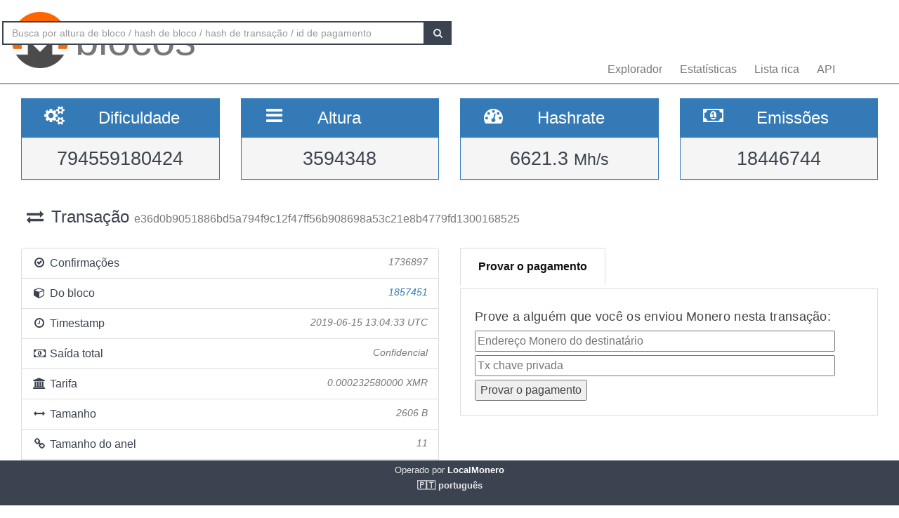

--- FILE ---
content_type: text/html; charset=UTF-8
request_url: https://localmonero.co/blocks/pt/tx/e36d0b9051886bd5a794f9c12f47ff56b908698a53c21e8b4779fd1300168525
body_size: 5192
content:
<!DOCTYPE html>
<html lang="en">
	<head>
		<meta charset="utf-8">
		<title>Monero Blocks - XMR explorador de blocos</title>
		<meta name="keywords" content="monero, bloco, transação, id de pagamento, blockkexplorer, richlist, hashrate, dificuldade, explorer, blockchain, xmr">
		<meta name="description" content="Monero blockchain explorer - blocos XMR, transações, ids de pagamento, hashrate, emissão. Mostramos tudo isso.">
		<meta name="viewport" content="width=device-width, initial-scale=1">

		<link rel="icon" type="image/png" href="https://localmonero.co/blocks/img/favico_monero.ico">

		<link rel="stylesheet" href="https://localmonero.co/blocks/css/bootstrap.min.css">
		<link rel="stylesheet" href="https://localmonero.co/blocks/css/font-awesome.min.css">
		<link rel="stylesheet" href="https://localmonero.co/blocks/css/grayscale.css">
		<link href="https://localmonero.co/blocks/css/styles.css" rel="stylesheet" type="text/css" >

	        
	</head>
	<body>
		<div id="wrapper">

			<nav class="navbar navbar-custom navbar-fixed-top" role="navigation">
				<div class="container">
					<div class="navbar-default">
						<div class="navbar-header" style="margin: 12px;">
							<a href="https://localmonero.co/blocks/pt" title="Monero blocks - blockchain explorer" class="navbar-brand">
								<div class="pull-left">
									<img src="https://localmonero.co/blocks/img/monero-block-explorer.png" alt="Explorador de blocos Monero"/>
								</div>
								<span class="light">blocos</span>
							</a>
						</div>
						<ul class="nav navbar-nav">
							<!-- Hidden li included to remove active class from about link when scrolled up past about section -->
							<li class="hidden active"><a href="#page-top"></a></li>
							<li><a class="page-scroll" href="https://localmonero.co/blocks/pt">Explorador</a></li>
							<li><a class="page-scroll" href="https://localmonero.co/blocks/pt/stats">Estatísticas</a></li>
							<li><a class="page-scroll" href="https://localmonero.co/blocks/pt/richlist">Lista rica</a></li>
							<li><a class="page-scroll" href="https://localmonero.co/blocks/pt/api">API</a></li>
						</ul>
						<form id="frmSearch" action="https://localmonero.co/blocks/pt/search/">
							<div class="input-group custom-search-form">
								<input type="text" class="form-control" placeholder="Busca por altura de bloco / hash de bloco / hash de transação / id de pagamento" id="txt_search">
								<span class="input-group-btn">
									<button class="btn btn-default" type="submit" id="btn_search">
										<i class="fa fa-search"></i>
									</button>
								</span>
							</div>
						</form>
						<!-- /.sidebar-collapse -->
					</div>

				</div>
				<!-- /.container -->
			</nav>

			<div id="page-wrapper">

			
<div class="row">
  <div id="wide-header">
    <div class="col-xs-6 col-md-3 col-sm-6">
      <div class="panel panel-primary">
        <div class="panel-heading">
          <div class="row">
            <div class="col-xs-4 text-center">
              <i class="fa fa-cogs fa-2x"></i>
            </div>
            <div class="col-xs-8">
              <span class="large">Dificuldade </span>
            </div>
          </div>
        </div>
        <div class="panel-footer text-center">
        <span class="large">794559180424</span>
        <div class="clearfix"></div>
        </div>
      </div>
    </div>

    <div class="col-xs-6 col-md-3 col-sm-6">
      <div class="panel panel-primary">
        <div class="panel-heading">
          <div class="row">
            <div class="col-xs-4 text-center">
              <i class="fa fa-bars fa-2x"></i>
            </div>
            <div class="col-xs-8">
              <span class="large">Altura </span>
            </div>
          </div>
        </div>
        <div class="panel-footer text-center">
          <span class="large">3594348</span>
          <div class="clearfix"></div>
        </div>
      </div>
    </div>

  <div class="col-xs-6 col-md-3 col-sm-6">
    <div class="panel panel-primary">
      <div class="panel-heading">
        <div class="row">
          <div class="col-xs-4 text-center">
            <i class="fa fa-tachometer fa-2x"></i>
          </div>
          <div class="col-xs-8 col-md-7">
            <span class="large">Hashrate </span>
          </div>
        </div>
      </div>
      <div class="panel-footer text-center">
        <span class="large">6621.3&nbsp;<small>Mh/s </small></span>
        <div class="clearfix"></div>
      </div>
    </div>
  </div>
    
    <div class="col-xs-6 col-md-3 col-sm-6">
      <div class="panel panel-primary">
        <div class="panel-heading">
          <div class="row">
            <div class="col-xs-4 text-center">
              <i class="fa fa-money fa-2x"></i>
            </div>
            <div class="col-xs-8 col-md-7">
              <span class="large">Emissões </span>
            </div>
          </div>
        </div>
          <div class="panel-footer text-center">
            <span class="large">18446744</span>
            <div class="clearfix"></div>
          </div>
      </div>
    </div>
    
  </div>
</div> <!-- ./row -->
<div class="row">
  <div class="col-lg-12"  style="text-overflow: ellipsis; overflow-x:hidden;">
    <h3 class="page-header"><i class="fa fa-exchange fa-fw"></i> Transação <small>  e36d0b9051886bd5a794f9c12f47ff56b908698a53c21e8b4779fd1300168525 </small></h3>
      </div>
  <!-- /.col-lg-12 -->
</div>
<!-- /.row -->
<br>

<div class="row">
  <div class="col-sm-12 col-lg-6">
    <ul class="list-group">
      <li class="list-group-item">
        <i class="fa fa-check-circle-o fa-fw"></i> Confirmações
         <span class="pull-right text-muted small"><em>1736897</em></span>
              </li>
      <li class="list-group-item">
        <i class="fa fa-cube fa-fw"></i> Do bloco
                  <span class="pull-right text-muted small"><a href="https://localmonero.co/blocks/pt/block/1857451"><em>1857451</em></a></span>
              </li>
      <li class="list-group-item">
        <i class="fa fa-clock-o fa-fw"></i> Timestamp
        <span class="pull-right text-muted small"><em>2019-06-15 13:04:33 UTC</em></span>
      </li>
        <li class="list-group-item">
        <i class="fa fa-money fa-fw"></i> Saída total
                    <span class="pull-right text-muted small"><em>Confidencial</em></span>
                      
      </li>
      <li class="list-group-item">
        <i class="fa fa-bank fa-fw"></i> Tarifa
        <span class="pull-right text-muted small"><em>0.000232580000 XMR</em></span>
      </li>
      <li class="list-group-item">
        <i class="fa fa-arrows-h fa-fw"></i> Tamanho
        <span class="pull-right text-muted small"><em>2606 B</em></span>
      </li>
        <li class="list-group-item">
        <i class="fa fa-link fa-fw"></i> Tamanho do anel
        <span class="pull-right text-muted small"><em>11</em></span>
      </li>
      </li>
      <li class="list-group-item"  style="text-overflow: ellipsis; overflow-x:hidden;">
        <i class="fa fa-asterisk fa-fw"></i> Extra
        <span class="pull-right text-muted small" style="word-break:break-all;"><em>020901854d6550d78e126201eb78a46b3de4552a63081604bfac9e8a42c4303154c2ed68a8e137954ac8a27b</em></span>
      </li>
      <li class="list-group-item">
        <i class="fa fa-unlock fa-fw"></i> Desbloquear
        <span class="pull-right text-muted small"><em>0</em></span>
      </li>
            <li class="list-group-item highlight">
        <i class="fa fa-envelope fa-2x"></i>&nbsp;Transação Confidencial - os valores não são revelados.
      </li>
          </ul>
  </div>
  <div class="col-sm-6">
    <div class="pc-tab">
        <input checked="checked" id="tab1" type="radio" name="pct" />
        <input id="tab2" type="radio" name="pct" />
        <nav>
            <ul>
                <li class="tab1">
                    <label for="tab1">Provar o pagamento</label>
                </li>



            </ul>
        </nav>
        <section>
            <div class="tab1">
                 <h4>Prove a alguém que você os enviou Monero nesta transação:</h4>                <form action="https://localmonero.co/blocks/pt/tx/e36d0b9051886bd5a794f9c12f47ff56b908698a53c21e8b4779fd1300168525" method="GET" style="width: calc(100% - 20px);margin-top:2px;">
                    <input type="text" name="xmraddress" size="100%" placeholder="Endereço Monero do destinatário" ><br/>
                    <input type="text" name="txprvkey" size="100%" placeholder="Tx chave privada" style="margin-top:5px" ><br/>
                    <input type="submit" value="Provar o pagamento" style="margin-top:5px">
                </form>
            </div>








        </section>
    </div>
</div></div>
<!-- /.row -->

<div class="row">
    <div class="col-sm-12 col-lg-6">
    <div class="panel panel-success">
      <div class="panel-heading">
      entradas (2)
      </div>
    </div>
    
    <div id="inputs_panel" class="panel panel-default panel-table">
      <div class="panel-heading">
        <div class="row">
          <div class="col-sm-1">&nbsp;</div>
          <div class="col-sm-3">Montante</div>
          <div class="col-sm-8">Imagem chave</div>
        </div>
      </div>

      <div class="panel-body">
             
        <div class="row show-grid top-row">
          <div class="col-sm-1">
            <button class="button output-list fa fa-plus fa-fw" data-status="O" data-vinid="0" title="Mostrar os resultados participantes">&nbsp;</button>
          </div>
          <div class="col-sm-3 small">0.000000000000</div>
          <div class="col-sm-8 key tiny">19c93d48a1309fd96678f638da5f39e55a72afbbc7fe74df1b5bf0415c593ec4</div>
        </div>
        
        <div id="output-list-0" class="closed">
          <div class="row small text-muted">
            <div class="col-sm-1">&nbsp;</div>
            <div class="col-sm-2">Do bloco</div>
            <div class="col-sm-9">Chave Pública</div>
          </div>
          
                    <div class="row show-grid small">
            <a href="https://localmonero.co/blocks/pt/tx/0b4c95336a4f46a56ade0ba3a242fad1c8e023d297bf0dfdc92d7f5eb2f0d00c"></a>
            <div class="col-sm-1">&nbsp;</div>
            <div class="col-sm-2 small">1563545</div>
            <div class="col-sm-9 small">99f34d33e0a9a50b6d8b1fba6ee6b288a67383715f4e9ac7a392f1877f1f4553</div>
          </div>
          
                    <div class="row show-grid small">
            <a href="https://localmonero.co/blocks/pt/tx/4bfc99cf4cdf9925582ff7297d0cc9d8016ffa1e777917aedae77465742c6edb"></a>
            <div class="col-sm-1">&nbsp;</div>
            <div class="col-sm-2 small">1744871</div>
            <div class="col-sm-9 small">3dbd650f95974110921715c45308bd4e84ac33b9f2e6a1d71de78909ec7b30c8</div>
          </div>
          
                    <div class="row show-grid small">
            <a href="https://localmonero.co/blocks/pt/tx/8ddb959f373f8353a7c424c52493e87a11df3adce368b451587e95316be438b3"></a>
            <div class="col-sm-1">&nbsp;</div>
            <div class="col-sm-2 small">1856215</div>
            <div class="col-sm-9 small">b1adc6edd7d3dc21ecddf859e20bc8259f37aa99553c35ca3f3ad5c1fb5b2fab</div>
          </div>
          
                    <div class="row show-grid small">
            <a href="https://localmonero.co/blocks/pt/tx/098a78ab69ecd7e8556d82bfbcf4b213bb843b7055a43a4896c73565fc382667"></a>
            <div class="col-sm-1">&nbsp;</div>
            <div class="col-sm-2 small">1856960</div>
            <div class="col-sm-9 small">c2ed1dee2f8896943dca46d8892f9676f393d1d68cd42e77ebdb9e6da9f31250</div>
          </div>
          
                    <div class="row show-grid small">
            <a href="https://localmonero.co/blocks/pt/tx/6957fedeed0e945ae52437c4a347c5f95cdd1e45d3073cc074ecbc5ea087bc17"></a>
            <div class="col-sm-1">&nbsp;</div>
            <div class="col-sm-2 small">1856983</div>
            <div class="col-sm-9 small">8874ff67d26e5e9ac6da11c8f141be1ceb16ce828005647a8ff34b7e905dc7f1</div>
          </div>
          
                    <div class="row show-grid small">
            <a href="https://localmonero.co/blocks/pt/tx/e2fac2012500d131afda954023e853a1702b3e45f610839a74b814dfdb6c14fe"></a>
            <div class="col-sm-1">&nbsp;</div>
            <div class="col-sm-2 small">1857129</div>
            <div class="col-sm-9 small">0dfd39636c33f2a81451c9accd7c59b5cbf7e05117c1859710fb9c340866b133</div>
          </div>
          
                    <div class="row show-grid small">
            <a href="https://localmonero.co/blocks/pt/tx/b5b790803238986e8bd744197f1f6f89d4c5d309198116cc29db043d56068364"></a>
            <div class="col-sm-1">&nbsp;</div>
            <div class="col-sm-2 small">1857288</div>
            <div class="col-sm-9 small">79662d4c4ebb9662abcefa3b9e5c49e27acbaa09e81084fd709f3af9ccd31ed0</div>
          </div>
          
                    <div class="row show-grid small">
            <a href="https://localmonero.co/blocks/pt/tx/dd0febadb904b019f995f04108f0c3816e0cd52f3b2ac1bebe26b59ca50b34d5"></a>
            <div class="col-sm-1">&nbsp;</div>
            <div class="col-sm-2 small">1857332</div>
            <div class="col-sm-9 small">06a8e96ab179a74c1ad4418ed89e2d6080748b6b53cc3bea9505c331d3430259</div>
          </div>
          
                    <div class="row show-grid small">
            <a href="https://localmonero.co/blocks/pt/tx/ebc8eb673e21c5b5a2b47be8427a44fe4c2e9aefc296c137451ab47fc573065e"></a>
            <div class="col-sm-1">&nbsp;</div>
            <div class="col-sm-2 small">1857430</div>
            <div class="col-sm-9 small">6472dc04828313db12201c3369ef6142771130cc21827ee47e2a03a0d259e53b</div>
          </div>
          
                  </div>

               
        <div class="row show-grid top-row">
          <div class="col-sm-1">
            <button class="button output-list fa fa-plus fa-fw" data-status="O" data-vinid="1" title="Mostrar os resultados participantes">&nbsp;</button>
          </div>
          <div class="col-sm-3 small">0.000000000000</div>
          <div class="col-sm-8 key tiny">16873524e2a7ebf74e1296819cb216bbb7d45d7d9599670acb5a6a821bb2e0b5</div>
        </div>
        
        <div id="output-list-1" class="closed">
          <div class="row small text-muted">
            <div class="col-sm-1">&nbsp;</div>
            <div class="col-sm-2">Do bloco</div>
            <div class="col-sm-9">Chave Pública</div>
          </div>
          
                    <div class="row show-grid small">
            <a href="https://localmonero.co/blocks/pt/tx/b0f5ee4df1839f015fae9b9d44b90c5c0617afbe3723e6db93832f9427243f00"></a>
            <div class="col-sm-1">&nbsp;</div>
            <div class="col-sm-2 small">1823972</div>
            <div class="col-sm-9 small">60f48b743d34677c5d17edde7c2a4e257047d30ec8f021f203905802ff7a89a7</div>
          </div>
          
                    <div class="row show-grid small">
            <a href="https://localmonero.co/blocks/pt/tx/91194b30e921e2778fa0611a0224795071db38742ceef37b0a187966564cae95"></a>
            <div class="col-sm-1">&nbsp;</div>
            <div class="col-sm-2 small">1851456</div>
            <div class="col-sm-9 small">8d4c0069ac9674435466288895cabf5415b7ad215c336f6b1bd41909e4f53d48</div>
          </div>
          
                    <div class="row show-grid small">
            <a href="https://localmonero.co/blocks/pt/tx/f7b8db4dcd60d297c248171332571620f2a13115fd8880769febff1a0cf4c6bd"></a>
            <div class="col-sm-1">&nbsp;</div>
            <div class="col-sm-2 small">1855341</div>
            <div class="col-sm-9 small">281fa966a4d9ac4e0eabdcfe064ffa8fdc4dff3154eb99861919e8c6c0aff211</div>
          </div>
          
                    <div class="row show-grid small">
            <a href="https://localmonero.co/blocks/pt/tx/de614e4f79bb57eb94c359b8c99792ec22c8d113aae3a8ac798fcab1d475a760"></a>
            <div class="col-sm-1">&nbsp;</div>
            <div class="col-sm-2 small">1855917</div>
            <div class="col-sm-9 small">da1a150afc9b4d5947a68c32037b6c3745a64df503c45bf0c788483f1b4adf02</div>
          </div>
          
                    <div class="row show-grid small">
            <a href="https://localmonero.co/blocks/pt/tx/8e16f50bb44327e2271c2e24184d2b3ff2fdfb5ce96cada42a6a59d54366dc94"></a>
            <div class="col-sm-1">&nbsp;</div>
            <div class="col-sm-2 small">1856784</div>
            <div class="col-sm-9 small">2bec0fc714c1ca37a124f0c3d764ec6a96661811d4b07ecb8d5340d2f58596b4</div>
          </div>
          
                    <div class="row show-grid small">
            <a href="https://localmonero.co/blocks/pt/tx/7b5df9e9bb48fd609d511141d3c11a5bfdbd973858b04d298395f8b86bda5326"></a>
            <div class="col-sm-1">&nbsp;</div>
            <div class="col-sm-2 small">1857396</div>
            <div class="col-sm-9 small">79c88674354633e58bd59524d21bb9620797176de45a5caca6f053cb2ca2d32b</div>
          </div>
          
                    <div class="row show-grid small">
            <a href="https://localmonero.co/blocks/pt/tx/280c147ef9c66a825a90438e26ab3278be2c1b08aa42576fd6bf2a4d4bdb4f76"></a>
            <div class="col-sm-1">&nbsp;</div>
            <div class="col-sm-2 small">1857404</div>
            <div class="col-sm-9 small">9e990ebfc654ae2f2e3f651c7d27cc411d276870eeadb30f255af19d74467ed9</div>
          </div>
          
                    <div class="row show-grid small">
            <a href="https://localmonero.co/blocks/pt/tx/f7b8304b28a83feea3460822f59acb1440e6ddf6b38a77bba2fca9596e82260e"></a>
            <div class="col-sm-1">&nbsp;</div>
            <div class="col-sm-2 small">1857409</div>
            <div class="col-sm-9 small">feebd587151bdbefbe11c9d74f408a835f4c553ea391695709d3dfe0e5c785b0</div>
          </div>
          
                    <div class="row show-grid small">
            <a href="https://localmonero.co/blocks/pt/tx/c2189a63211f16dd2054c5c89ea8335cf12a1fd8956d488ab2b6411c0be548c1"></a>
            <div class="col-sm-1">&nbsp;</div>
            <div class="col-sm-2 small">1857423</div>
            <div class="col-sm-9 small">1acff78c38d48c13e9252bb41d782288e3f8f6a36b66bce1f0ef54bbfc342fe4</div>
          </div>
          
                  </div>

              </div>
      <!-- /.panel-body -->
    </div>
    <!-- /.panel -->
  </div>
  <!-- /.col-sm-12 col-lg-6 -->
    
  <div class="col-sm-12 col-md-6">
    <div class="panel panel-success">
      <div class="panel-heading">
        Saídas (2)
      </div>
    </div>
    
    <div class="panel panel-default panel-table">
      <div class="panel-heading">
        <div class="row">
          <div class="col-sm-3">Montante</div>
          <div class="col-sm-9">Chave Pública</div>
        </div>
      </div>
      
      <div class="panel-body">
        
        <div class="row show-grid top-row">
          <div class="col-sm-3 small">0.000000000000</div>
          <div class="col-sm-9 key tiny">223948a5c8bd5eecc9f0926b7987bc376194ef7ebb7d51857dfa794c65ea8678</div>
        </div>
        
        <div class="row show-grid top-row">
          <div class="col-sm-3 small">0.000000000000</div>
          <div class="col-sm-9 key tiny">ab35db4592eeec8ba99b7a38cefcbcc1d8fcb2d1dd0170f0ea47b01c88f0edc8</div>
        </div>
            </div>
      <!-- /.panel-body -->

    </div>
    <!-- /.panel -->
  </div>
</div>
<!-- /.row -->


			</div>
		<!-- /#page-wrapper -->
		</div>
		<!-- /#wrapper -->

		<footer>
			<div class="container text-center">
							Operado por<a href="https://localmonero.co"><b> LocalMonero</b></a>
			</div>
			<div class="center-block lang-menu">
    <div class="selected-lang">🇵🇹 português</div>
    <ul>
                                                    <li><a rel="alternate" hreflang="id" href="https://localmonero.co/blocks/id/tx/e36d0b9051886bd5a794f9c12f47ff56b908698a53c21e8b4779fd1300168525">🇮🇩 Bahasa Indonesia</a></li>
                                                                <li><a rel="alternate" hreflang="da" href="https://localmonero.co/blocks/da/tx/e36d0b9051886bd5a794f9c12f47ff56b908698a53c21e8b4779fd1300168525">🇩🇰 dansk</a></li>
                                                                <li><a rel="alternate" hreflang="de" href="https://localmonero.co/blocks/de/tx/e36d0b9051886bd5a794f9c12f47ff56b908698a53c21e8b4779fd1300168525">🇩🇪 Deutsch</a></li>
                                                                <li><a rel="alternate" hreflang="et" href="https://localmonero.co/blocks/et/tx/e36d0b9051886bd5a794f9c12f47ff56b908698a53c21e8b4779fd1300168525">🇪🇪 eesti</a></li>
                                                                <li><a rel="alternate" hreflang="en" href="https://localmonero.co/blocks/tx/e36d0b9051886bd5a794f9c12f47ff56b908698a53c21e8b4779fd1300168525">🇬🇧 English</a></li>
                                                                <li><a rel="alternate" hreflang="es" href="https://localmonero.co/blocks/es/tx/e36d0b9051886bd5a794f9c12f47ff56b908698a53c21e8b4779fd1300168525">🇪🇸 español</a></li>
                                                                <li><a rel="alternate" hreflang="fr" href="https://localmonero.co/blocks/fr/tx/e36d0b9051886bd5a794f9c12f47ff56b908698a53c21e8b4779fd1300168525">🇫🇷 français</a></li>
                                                                <li><a rel="alternate" hreflang="it" href="https://localmonero.co/blocks/it/tx/e36d0b9051886bd5a794f9c12f47ff56b908698a53c21e8b4779fd1300168525">🇮🇹 italiano</a></li>
                                                                <li><a rel="alternate" hreflang="lv" href="https://localmonero.co/blocks/lv/tx/e36d0b9051886bd5a794f9c12f47ff56b908698a53c21e8b4779fd1300168525">🇱🇻 latviešu</a></li>
                                                                <li><a rel="alternate" hreflang="lt" href="https://localmonero.co/blocks/lt/tx/e36d0b9051886bd5a794f9c12f47ff56b908698a53c21e8b4779fd1300168525">🇱🇹 lietuvių</a></li>
                                                                <li><a rel="alternate" hreflang="hu" href="https://localmonero.co/blocks/hu/tx/e36d0b9051886bd5a794f9c12f47ff56b908698a53c21e8b4779fd1300168525">🇭🇺 magyar</a></li>
                                                                <li><a rel="alternate" hreflang="nl" href="https://localmonero.co/blocks/nl/tx/e36d0b9051886bd5a794f9c12f47ff56b908698a53c21e8b4779fd1300168525">🇳🇱 Nederlands</a></li>
                                                                <li><a rel="alternate" hreflang="pl" href="https://localmonero.co/blocks/pl/tx/e36d0b9051886bd5a794f9c12f47ff56b908698a53c21e8b4779fd1300168525">🇵🇱 polski</a></li>
                                                                                    <li><a rel="alternate" hreflang="ro" href="https://localmonero.co/blocks/ro/tx/e36d0b9051886bd5a794f9c12f47ff56b908698a53c21e8b4779fd1300168525">🇷🇴 română</a></li>
                                                                <li><a rel="alternate" hreflang="sk" href="https://localmonero.co/blocks/sk/tx/e36d0b9051886bd5a794f9c12f47ff56b908698a53c21e8b4779fd1300168525">🇸🇰 slovenčina</a></li>
                                                                <li><a rel="alternate" hreflang="fi" href="https://localmonero.co/blocks/fi/tx/e36d0b9051886bd5a794f9c12f47ff56b908698a53c21e8b4779fd1300168525">🇫🇮 suomi</a></li>
                                                                <li><a rel="alternate" hreflang="sv" href="https://localmonero.co/blocks/sv/tx/e36d0b9051886bd5a794f9c12f47ff56b908698a53c21e8b4779fd1300168525">🇸🇪 svenska</a></li>
                                                                <li><a rel="alternate" hreflang="tr" href="https://localmonero.co/blocks/tr/tx/e36d0b9051886bd5a794f9c12f47ff56b908698a53c21e8b4779fd1300168525">🇹🇷 Türkçe</a></li>
                                                                <li><a rel="alternate" hreflang="cs" href="https://localmonero.co/blocks/cs/tx/e36d0b9051886bd5a794f9c12f47ff56b908698a53c21e8b4779fd1300168525">🇨🇿 čeština</a></li>
                                                                <li><a rel="alternate" hreflang="bg" href="https://localmonero.co/blocks/bg/tx/e36d0b9051886bd5a794f9c12f47ff56b908698a53c21e8b4779fd1300168525">🇧🇬 български</a></li>
                                                                <li><a rel="alternate" hreflang="ru" href="https://localmonero.co/blocks/ru/tx/e36d0b9051886bd5a794f9c12f47ff56b908698a53c21e8b4779fd1300168525">🇷🇺 русский</a></li>
                                                                <li><a rel="alternate" hreflang="ja" href="https://localmonero.co/blocks/ja/tx/e36d0b9051886bd5a794f9c12f47ff56b908698a53c21e8b4779fd1300168525">🇯🇵 日本語</a></li>
                                                                <li><a rel="alternate" hreflang="zh" href="https://localmonero.co/blocks/zh/tx/e36d0b9051886bd5a794f9c12f47ff56b908698a53c21e8b4779fd1300168525">🇨🇳 简体中文</a></li>
                        </ul>
</div>
		</footer>
		<script src="https://localmonero.co/blocks/js/b2.js"></script>
	<script type="text/javascript" src="/_Incapsula_Resource?SWJIYLWA=719d34d31c8e3a6e6fffd425f7e032f3&ns=2&cb=397755937" async></script></body>
</html>
